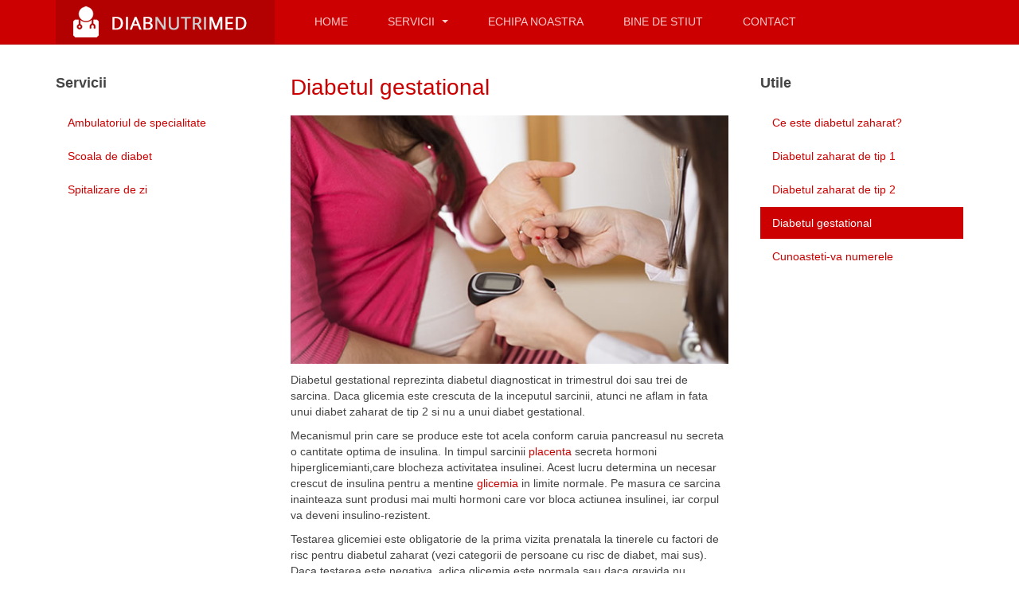

--- FILE ---
content_type: text/html; charset=utf-8
request_url: http://www.clinicadediabet.ro/index.php/diabetul-gestational
body_size: 6037
content:

<!DOCTYPE html>
<html lang="ro-ro" dir="ltr"
	  class='com_content view-article itemid-776 j33 mm-hover'>

<head>
	  <base href="http://www.clinicadediabet.ro/index.php/diabetul-gestational" />
  <meta http-equiv="content-type" content="text/html; charset=utf-8" />
  <meta name="author" content="Super User" />
  <meta name="generator" content="Joomla! - Open Source Content Management" />
  <title>Diabetul gestational</title>
  <link href="http://www.clinicadediabet.ro/index.php/diabetul-gestational" rel="canonical" />
  <link href="/templates/purity_iii/favicon.ico" rel="shortcut icon" type="image/vnd.microsoft.icon" />
  <link rel="stylesheet" href="/t3-assets/css/css-cb69f.css?t=315" type="text/css" />
  <link rel="stylesheet" href="/t3-assets/css/css-a56e0.css?t=315" type="text/css" />
  <script src="/t3-assets/js/js-8ed6a.js?t=26" type="text/javascript"></script>
  <script src="/plugins/system/t3/base-bs3/js/script.js" type="text/javascript"></script>
  <script src="/t3-assets/js/js-e4a41.js?t=204" type="text/javascript"></script>
  <script type="text/javascript">
jQuery(window).on('load',  function() {
				new JCaption('img.caption');
			});jQuery(document).ready(function(){
	jQuery('.hasTooltip').tooltip({"html": true,"container": "body"});
});
  </script>

	
<!-- META FOR IOS & HANDHELD -->
	<meta name="viewport" content="width=device-width, initial-scale=1.0, maximum-scale=1.0, user-scalable=no"/>
	<style type="text/stylesheet">
		@-webkit-viewport   { width: device-width; }
		@-moz-viewport      { width: device-width; }
		@-ms-viewport       { width: device-width; }
		@-o-viewport        { width: device-width; }
		@viewport           { width: device-width; }
	</style>
	<script type="text/javascript">
		//<![CDATA[
		if (navigator.userAgent.match(/IEMobile\/10\.0/)) {
			var msViewportStyle = document.createElement("style");
			msViewportStyle.appendChild(
				document.createTextNode("@-ms-viewport{width:auto!important}")
			);
			document.getElementsByTagName("head")[0].appendChild(msViewportStyle);
		}
		//]]>
	</script>
<meta name="HandheldFriendly" content="true"/>
<meta name="apple-mobile-web-app-capable" content="YES"/>
<!-- //META FOR IOS & HANDHELD -->




<!-- Le HTML5 shim and media query for IE8 support -->
<!--[if lt IE 9]>
<script src="//html5shim.googlecode.com/svn/trunk/html5.js"></script>
<script type="text/javascript" src="/plugins/system/t3/base-bs3/js/respond.min.js"></script>
<![endif]-->

<!-- You can add Google Analytics here or use T3 Injection feature -->

<!--[if lt IE 9]>
<link rel="stylesheet" href="/templates/purity_iii/css/ie8.css" type="text/css" />
<![endif]-->	<script>
  (function(i,s,o,g,r,a,m){i['GoogleAnalyticsObject']=r;i[r]=i[r]||function(){
  (i[r].q=i[r].q||[]).push(arguments)},i[r].l=1*new Date();a=s.createElement(o),
  m=s.getElementsByTagName(o)[0];a.async=1;a.src=g;m.parentNode.insertBefore(a,m)
  })(window,document,'script','//www.google-analytics.com/analytics.js','ga');

  ga('create', 'UA-72533691-1', 'auto');
  ga('send', 'pageview');

</script>
</head>

<body>

<div class="t3-wrapper corporate"> <!-- Need this wrapper for off-canvas menu. Remove if you don't use of-canvas -->

	
<!-- MAIN NAVIGATION -->
<header id="t3-mainnav" class="wrap navbar navbar-default navbar-fixed-top t3-mainnav">

	<!-- OFF-CANVAS -->
		<!-- //OFF-CANVAS -->

	<div class="container">

		<!-- NAVBAR HEADER -->
		<div class="navbar-header">

			<!-- LOGO -->
			<div class="logo logo-image">
				<div class="logo-image">
					<a href="/" title="Clinica de diabet">
													<img class="logo-img" src="/images/logo.png" alt="Clinica de diabet" />
						
												
						<span>Clinica de diabet</span>
					</a>
				</div>
			</div>
			<!-- //LOGO -->

											<button type="button" class="navbar-toggle" data-toggle="collapse" data-target=".t3-navbar-collapse">
					<i class="fa fa-bars"></i>
				</button>
			
	    
		</div>
		<!-- //NAVBAR HEADER -->

		<!-- NAVBAR MAIN -->
				<nav class="t3-navbar-collapse navbar-collapse collapse"></nav>
		
		<nav class="t3-navbar navbar-collapse collapse">
			<div  class="t3-megamenu animate slide"  data-duration="200" data-responsive="true">
<ul class="nav navbar-nav level0">
<li  data-id="568" data-level="1">
<a class="" href="/"   data-target="#">Home </a>
</li>
<li class="dropdown mega" data-id="768" data-level="1">
<a class=" dropdown-toggle" href="/index.php/servicii"   data-target="#" data-toggle="dropdown">Servicii <b class="caret"></b></a>
<div class="nav-child dropdown-menu mega-dropdown-menu"  ><div class="mega-dropdown-inner">
<div class="row">
<div class="col-xs-12 mega-col-nav" data-width="12"><div class="mega-inner">
<ul class="mega-nav level1">
<li  data-id="779" data-level="2">
<a class="" href="/index.php/servicii/ambulatoriu-de-specialitate"   data-target="#">Ambulatoriu de specialitate </a>
</li>
<li  data-id="781" data-level="2">
<a class="" href="/index.php/servicii/scoala-de-diabet"   data-target="#">Scoala de diabet </a>
</li>
<li  data-id="786" data-level="2">
<a class="" href="/index.php/servicii/spitalizare-zi"   data-target="#">Spitalizare de zi </a>
</li>
</ul>
</div></div>
</div>
</div></div>
</li>
<li  data-id="778" data-level="1">
<a class="" href="/index.php/echipa-noastra"   data-target="#">Echipa noastra </a>
</li>
<li  data-id="765" data-level="1">
<a class="" href="/index.php/bine-de-stiut"   data-target="#">Bine de stiut </a>
</li>
<li  data-id="764" data-level="1">
<a class="" href="/index.php/contact"   data-target="#">Contact </a>
</li>
</ul>
</div>

		</nav>
    <!-- //NAVBAR MAIN -->

	</div>
</header>
<!-- //MAIN NAVIGATION -->




  

  

	

<div id="t3-mainbody" class="container t3-mainbody">
	<div class="row">

		<!-- MAIN CONTENT -->
		<div id="t3-content" class="t3-content col-xs-12 col-md-6  col-md-push-3">
						

<div class="item-page clearfix">


<!-- Article -->
<article itemscope itemtype="http://schema.org/Article">
	<meta itemprop="inLanguage" content="ro-RO" />
	<meta itemprop="url" content="/index.php/diabetul-gestational" />

      
<header class="article-header clearfix">
	<h1 class="article-title" itemprop="name">
					<a href="/index.php/diabetul-gestational" itemprop="url" title="Diabetul gestational">
				Diabetul gestational</a>
			</h1>

			</header>  
  <!-- Aside -->
    <!-- //Aside -->

  
  
  
  
	
  
	
	<section class="article-content clearfix" itemprop="articleBody">
		<p><img class="img-responsive" src="/images/pregnancy.jpg" alt="" /> </p>
<p class="p1">Diabetul gestational reprezinta diabetul diagnosticat in trimestrul doi sau trei de sarcina. Daca glicemia este crescuta de la inceputul sarcinii, atunci ne aflam in fata unui diabet zaharat de tip 2 si nu a unui diabet gestational.</p>
<p class="p3"><span class="s1">Mecanismul prin care se produce este tot acela conform caruia pancreasul nu secreta o cantitate </span><span class="s2">optima</span><span class="s1"> de insulina. In timpul sarcinii <a href="http://www.sfatulmedicului.ro/dictionar-medical/placenta_4555"><span class="s3">placenta</span></a> secreta hormoni hiperglicemianti,care blocheza activitatea insulinei. Acest lucru determina un necesar crescut de insulina pentru a mentine <a href="http://www.sfatulmedicului.ro/dictionar-medical/glicemie_1022"><span class="s3">glicemia</span></a> in limite normale. Pe masura ce sarcina inainteaza sunt produsi mai multi hormoni care vor bloca actiunea insulinei, iar corpul va deveni insulino-rezistent.</span></p>
<p class="p4"><span class="s1">Testarea glicemiei este obligatorie de la prima vizita prenatala la tinerele cu factori de risc pentru diabetul zaharat (vezi categorii de persoane cu risc de diabet, mai sus). Daca testarea este negativa, adica glicemia este normala sau daca gravida nu prezinta factori de risc pentru diabet zaharat tip 2, atunci gravida va efectua o testare a glicemiei in saptamana 24-28. </span></p>
<p class="p6"><span class="s1"><b>DECI ESTE RECOMANDAT CA TOATE GRAVIDELE CARE NU AU DIABET ZAHARAT CUNOSCUT SI AU AVUT GLICEMIA NORMALA LA DEBUTUL SARCINII SA EFECTUEZE UN TEST DE TOLERANTA LA GLUCOZA IN SAPTAMANA 24-28 DE SARCINA</b></span></p>
<p class="p4"><span class="s1">Testarea se face prin 2 strategii alternative: 1. testul clasic de toleranta la 75 g glucoza, sau 2. Diagnostic in 2 trepte – testare in cursul zilei, chiar pe mancate, cu 50 g glucoza , continuata ulterior, in alta zi, a jeun, cu testul de toleranta cu 100 g glucoza.</span></p>
<p class="p6"><span class="s4">In cadrul testului de toleranta la 75 g glucoza, care este si cel mai folosit, </span><span class="s5"><b>o singura valoare glicemica</b></span><span class="s1"><b> ce depaseste valorile prag de mai jos </b></span><span class="s5"><b>stabileste diagnosticul de diabet gestational !</b></span></p>
<p class="p4"><span class="s1">A jeun = 92 mg/dl</span></p>
<p class="p4"><span class="s1">La 1 ora = 180 mg/dl</span></p>
<p class="p4"><span class="s1">La 2 ore = 153 mg/dl</span></p>
<p class="p4"><span class="s1">Este important sa nu consumati mancare sau alte lichide cu exceptia apei 8 ore anterior testului. </span></p>
<p class="p8"><span class="s1"><b>In momentul confirmarii diagnosticului luati legatura urgent cu un diabetolog.</b></span></p>
<p class="p10"><span class="s2">Anumite categorii de femei au un risc crescut de a dezvolta diabet gestational :</span></p>
<ul>
<li class="p3"><span class="s1">femei cu <span class="s3">diabet gestational</span> intr-o sarcina anterioara;  30% pana la 60% din femeile care au avut diabet gestational pot dezvolta diabet gestational  la sarcina urmatoare;</span></li>
<li class="p3"><span class="s1">femei supraponderale;</span></li>
<li class="p3"><span class="s1">femei care au avut nevoie de tratament cu insulina in cursul unei sarcini anterioare au risc mai mare de a dezvolta diabet;</span></li>
<li class="p3"><span class="s1">femei care au o ruda de gradul I cu diabet de tip 2;</span></li>
<li class="p3"><span class="s1">femei care provin din grupuri etnice cu risc crescut: latini americani, africani,asiatici; </span></li>
<li class="p3"><span class="s1">femeile care au mai mult de 25 de ani in momentul in care raman gravid; riscul creste cu 4% pe an, in fiecare an, dupa implinirea varstei de 25 de ani;</span></li>
<li class="p3"><span class="s1">femei sub varsta de 25 de ani dar supraponderale;</span></li>
<li class="p3"><span class="s1">femei care au avut un fat macrosom (cu o greutate mai mare de 4 kilograme) sau mai mica de 2 kilograme la o sarcina anterioara;</span></li>
<li class="p3"><span class="s1">femei cu <span class="s3">ovare polichistic</span>e;</span></li>
<li class="p3"><span class="s1">fumatoare;</span></li>
<li class="p3"><span class="s1">mamele cu <span class="s3">hipertensiune arteriala</span>;</span></li>
<li class="p3"><span class="s1">femei cu multiple <span class="s3">avorturi spontane</span> in antecedente;</span></li>
<li class="p3"><span class="s1">femeile cu un copil mort la nastere fara o cauza anume.</span></li>
</ul>
<p class="p2"><span style="font-size: 12.1599998474121px; line-height: 1.3em;">Netratat sau tratat incorect,diabetul gestational creste riscul de complicatii atat pentru mama cat si pentru fat. Riscurile materne se refera in principal la preeclampsie si riscul de a dezvolta dz tip 2 ulterior sarcinii; riscurile fetale presupun macrosomia (greutate mult crescuta pentru varsta sarcinii, ce se coreleaza cu un risc crescut de obezitate si diabet zaharat tip 2 in viata ulterioara a copilului), mortalitate perinatala si complicatii mecanice asociate sarcinii, precum distocia de umar. </span><span style="font-size: 12.1599998474121px; line-height: 1.3em;"> </span></p>
<p class="p4"><span class="s1">Tratamentul consta in dieta si activitate fizica regulata, iar daca aceste masuri nu pot controla glicemiile, se va institui tratamentul cu insulina. Circa 70-85% din gravidele cu diabet gestational pot controla glicemia exclusiv prin modificarea stilului de viata! </span></p>
<p class="p4"><span class="s1">Este obligatorie masurarea frecventa a valorilor glicemice, atat inainte de masa cat si dupa masa, pentru a aprecia in timp util necesitatea ajustarii / modificarii tratamentului.</span></p>
<p class="p10"><span class="s1">Glicemiile tinta pentru gravida cu diabet gestational sunt:</span></p>
<p class="p10"><span class="s1"><b>A jeun = sub 95 mg/dl</b></span></p>
<p class="p10"><span class="s1"><b>La 1 ora dupa masa = sub 140 mg/dl</b></span></p>
<p class="p10"><span class="s1"><b>La 2 ore dupa masa = sub 120 mg/dl</b></span> </p>
<p class="p4"><span class="s1">Chiar daca dupa sarcina pacienta revine la glicemii normale, ea va ramane o persoana cu risc crescut de a dezvolta diabet zaharat tip 2, motiv pentru care la 6 - 12 saptamani dupa nastere se va efectua un test de toleranta la glucoza. Daca rezultatul testului este normal, se recomanda monitorizarea glicemiei la fiecare 1-3 ani (in functie de factorii de risc asociati). </span></p> 	</section>
  
  <!-- footer -->
    <!-- //footer -->

	
	
	</article>
<!-- //Article -->


</div>


		</div>
		<!-- //MAIN CONTENT -->

		<!-- SIDEBAR 1 -->
		<div class="t3-sidebar t3-sidebar-1 col-xs-6  col-md-3  col-md-pull-6 ">
			<div class="t3-module module " id="Mod231"><div class="module-inner"><h3 class="module-title "><span>Servicii</span></h3><div class="module-ct"><ul class="nav  nav-pills nav-stacked ">
<li class="item-769"><a href="/index.php/ambulatoriul-de-specialitate" >Ambulatoriul de specialitate</a></li><li class="item-771"><a href="/index.php/scoala-de-diabet" >Scoala de diabet</a></li><li class="item-787"><a href="/index.php/spitalizare-de-zi" >Spitalizare de zi</a></li></ul>
</div></div></div>
		</div>
		<!-- //SIDEBAR 1 -->
	
		<!-- SIDEBAR 2 -->
		<div class="t3-sidebar t3-sidebar-2 col-xs-6  col-md-3 ">
			<div class="t3-module module " id="Mod230"><div class="module-inner"><h3 class="module-title "><span>Utile</span></h3><div class="module-ct"><ul class="nav  nav-pills nav-stacked ">
<li class="item-773"><a href="/index.php/ce-este-diabetul-zaharat" >Ce este diabetul zaharat?</a></li><li class="item-774"><a href="/index.php/diabetul-zaharat-de-tip-1" >Diabetul zaharat de tip 1</a></li><li class="item-775"><a href="/index.php/diabetul-zaharat-de-tip-2" >Diabetul zaharat de tip 2</a></li><li class="item-776 current active"><a href="/index.php/diabetul-gestational" >Diabetul gestational</a></li><li class="item-785"><a href="/index.php/cunoasteti-va-numerele" >Cunoasteti-va numerele</a></li></ul>
</div></div></div>
		</div>
		<!-- //SIDEBAR 2 -->
	
	</div>
</div> 
  

  

	
<!-- BACK TOP TOP BUTTON -->
<div id="back-to-top" data-spy="affix" data-offset-top="300" class="back-to-top hidden-xs hidden-sm affix-top">
  <button class="btn btn-primary" title="Back to Top"><i class="fa fa-caret-up"></i></button>
</div>
<script type="text/javascript">
(function($) {
	// Back to top
	$('#back-to-top').on('click', function(){
		$("html, body").animate({scrollTop: 0}, 500);
		return false;
	});
})(jQuery);
</script>
<!-- BACK TO TOP BUTTON -->

<!-- FOOTER -->
<footer id="t3-footer" class="wrap t3-footer">

			<!-- FOOTER SPOTLIGHT -->
		<div class="container hidden-xs">
				<!-- SPOTLIGHT -->
	<div class="t3-spotlight t3-footer-sl  row">
					<div class=" col-lg-4 col-md-4 col-sm-4 col-xs-6">
								<div class="t3-module module " id="Mod229"><div class="module-inner"><h3 class="module-title "><span>Sprijin pentru Diabet</span></h3><div class="module-ct">

<div class="custom"  >
	<p>Asociatia "Sprijin pentru Diabet" s-a nascut din dorinta de a ne ajuta pacientii mai mult decat o facem prin activitatea noastra zilnica si cu posibilitatile oferite de institutiile publice care ne conduc activitatea. Si tu poti ajuta.</p>
<p><a class="btn btn-primary" href="http://www.sprijinpentrudiabet.ro" target="_blank">Viziteaza site-ul</a></p></div>
</div></div></div>
							</div>
					<div class=" col-lg-4 col-md-4 col-sm-4 col-xs-6">
								<div class="t3-module module " id="Mod92"><div class="module-inner"><h3 class="module-title "><span>Servicii</span></h3><div class="module-ct">

<div class="custom"  >
	<p>Clinica de Diabet este dedicata pacientilor cu diferite afectiuni metabolice, precum diabet zaharat, diabet gestational, guta, dislipidemie, obezitate dar si persoanelor care vor sa afle daca sunt predispuse catre tulburari metabolice.</p>
<p><a class="btn btn-primary" href="/index.php/servicii">Vezi toate serviciile</a></p></div>
</div></div></div>
							</div>
					<div class=" col-lg-4 col-md-4 col-sm-4 col-xs-12">
								<div class="t3-module module " id="Mod93"><div class="module-inner"><h3 class="module-title "><span>Contact</span></h3><div class="module-ct">

<div class="custom"  >
	<div class="bs-example"><p>Str. Sfantul Petru Tei<br /> (fosta Lopatarilor), nr. 60 A,<br /> sector 2, Bucuresti<br /> <abbr title="Phone">Telefon:</abbr> +021 619 1281<br /> <abbr title="Phone">Email: </abbr><a href="mailto:office@clinicadediabet.ro">office@clinicadediabet.ro</a></p></div><a class="btn btn-primary" href="/index.php/contact">Vezi harta</a></div>
</div></div></div>
							</div>
			</div>
<!-- SPOTLIGHT -->		</div>
		<!-- //FOOTER SPOTLIGHT -->
	
	<section class="t3-copyright">
		<div class="container">
			<div class="row">
				<div class="col-md-12 copyright ">
					
     
            <small>Copyright 2014 DiabNutriMed - Clinica de Diabet</small>
				
		</div>
	</section>

</footer>
<!-- //FOOTER -->
</div>


</body>
</html>

--- FILE ---
content_type: text/plain
request_url: https://www.google-analytics.com/j/collect?v=1&_v=j102&a=1320074089&t=pageview&_s=1&dl=http%3A%2F%2Fwww.clinicadediabet.ro%2Findex.php%2Fdiabetul-gestational&ul=en-us%40posix&dt=Diabetul%20gestational&sr=1280x720&vp=1280x720&_u=IEBAAEABAAAAACAAI~&jid=1665102551&gjid=992283437&cid=880572609.1769910391&tid=UA-72533691-1&_gid=1315185734.1769910391&_r=1&_slc=1&z=401053916
body_size: -287
content:
2,cG-RCJYCNV6QD